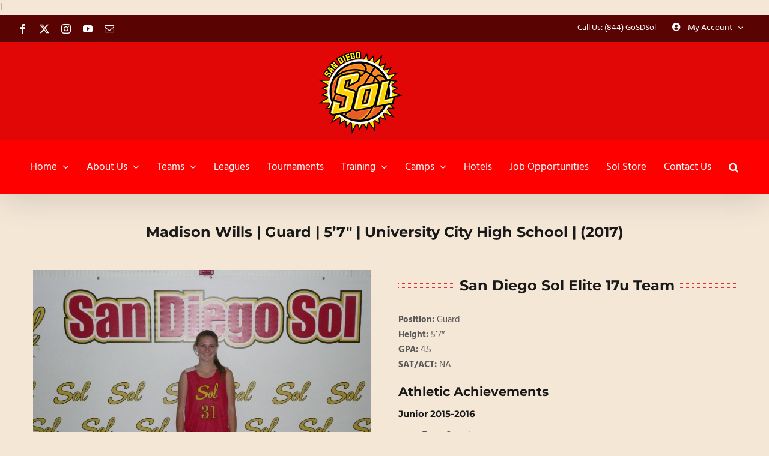

--- FILE ---
content_type: text/html; charset=UTF-8
request_url: https://sandiegosol.com/wp-admin/admin-ajax.php
body_size: -412
content:
{"html":null,"data":{"error":{"message":"Error validating application","type":"OAuthException","code":190,"fbtrace_id":"AhaF8bqsqhGR62PIF5wN1Zv"},"error_message":"Error validating application"}}

--- FILE ---
content_type: text/plain
request_url: https://www.google-analytics.com/j/collect?v=1&_v=j102&a=91261811&t=pageview&_s=1&dl=https%3A%2F%2Fsandiegosol.com%2Fplayer-profiles%2Fmadison-wills%2F&ul=en-us%40posix&dt=Madison%20Wills%20-%20San%20Diego%20Sol%20Basketball&sr=1280x720&vp=1280x720&_u=IADAAEABAAAAACAAI~&jid=6765677&gjid=496786225&cid=756017509.1768790874&tid=UA-25731664-1&_gid=972027387.1768790874&_r=1&_slc=1&z=3001528
body_size: -565
content:
2,cG-W20S64P1GB